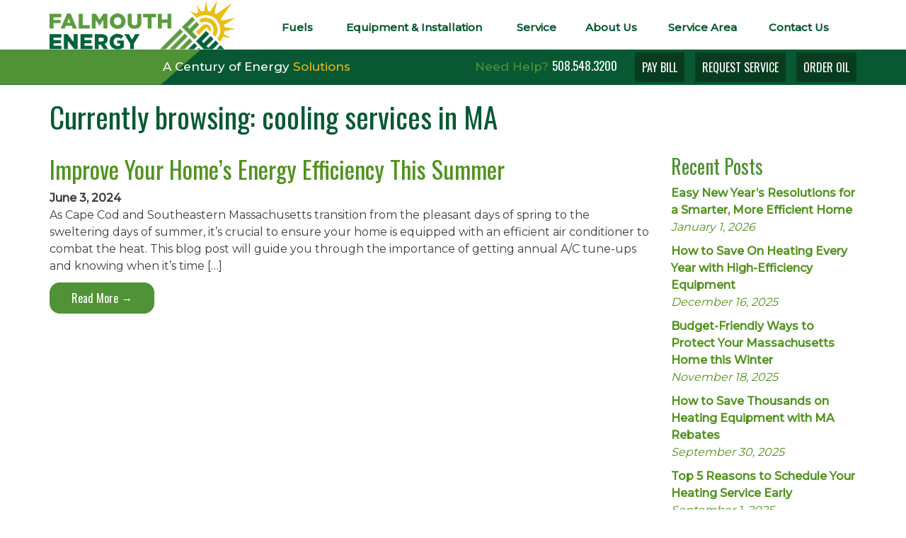

--- FILE ---
content_type: text/html; charset=UTF-8
request_url: https://falmouthenergy.com/tag/cooling-services-in-ma/
body_size: 8696
content:
<!DOCTYPE html>
<html lang="en">
	<head>
		<meta http-equiv="X-UA-Compatible" content="IE=Edge">
		<meta charset="utf-8">
		<title>cooling services in MA Archives - Falmouth Energy</title>
		<meta name="viewport" content="width=device-width, initial-scale=1.0">
		<meta name="author" content="Consumer Focus Marketing">

		<!-- Google Tag Manager -->
		<script>(function(w,d,s,l,i){w[l]=w[l]||[];w[l].push({'gtm.start':
															  new Date().getTime(),event:'gtm.js'});var f=d.getElementsByTagName(s)[0],
				j=d.createElement(s),dl=l!='dataLayer'?'&l='+l:'';j.async=true;j.src=
					'https://www.googletagmanager.com/gtm.js?id='+i+dl;f.parentNode.insertBefore(j,f);
									})(window,document,'script','dataLayer','GTM-PN77MD9');</script>
		<!-- End Google Tag Manager -->

		<!-- Le styles -->
		<link href="https://fonts.googleapis.com/css?family=Montserrat:300,400,500|Oswald:400,500,700" rel="stylesheet">
		<link href="https://falmouthenergy.com/wp-content/themes/falmouth/css/bootstrap.min.css" rel="stylesheet">

		<link href="https://falmouthenergy.com/wp-content/themes/falmouth/style.css?v=5" rel="stylesheet">
		<!-- HTML5 shim and Respond.js IE8 support of HTML5 elements and media queries -->
		<!--[if lt IE 9]>
<script src="https://falmouthenergy.com/wp-content/themes/falmouth/js/html5shiv.js"></script>
<script src="https://falmouthenergy.com/wp-content/themes/falmouth/js/respond.min.js"></script>
<![endif]-->

		<!-- Fav and touch icons -->

		<!-- FAVICONS -->

		<link rel="apple-touch-icon" sizes="57x57" href="https://falmouthenergy.com/wp-content/themes/falmouth/ico/apple-icon-57x57.png">
		<link rel="apple-touch-icon" sizes="60x60" href="https://falmouthenergy.com/wp-content/themes/falmouth/ico/apple-icon-60x60.png">
		<link rel="apple-touch-icon" sizes="72x72" href="https://falmouthenergy.com/wp-content/themes/falmouth/ico/apple-icon-72x72.png">
		<link rel="apple-touch-icon" sizes="76x76" href="https://falmouthenergy.com/wp-content/themes/falmouth/ico/apple-icon-76x76.png">
		<link rel="apple-touch-icon" sizes="114x114" href="https://falmouthenergy.com/wp-content/themes/falmouth/ico/apple-icon-114x114.png">
		<link rel="apple-touch-icon" sizes="120x120" href="https://falmouthenergy.com/wp-content/themes/falmouth/ico/apple-icon-120x120.png">
		<link rel="apple-touch-icon" sizes="144x144" href="https://falmouthenergy.com/wp-content/themes/falmouth/ico/apple-icon-144x144.png">
		<link rel="apple-touch-icon" sizes="152x152" href="https://falmouthenergy.com/wp-content/themes/falmouth/ico/apple-icon-152x152.png">
		<link rel="apple-touch-icon" sizes="180x180" href="https://falmouthenergy.com/wp-content/themes/falmouth/ico/apple-icon-180x180.png">
		<link rel="icon" type="image/png" sizes="192x192"  href="https://falmouthenergy.com/wp-content/themes/falmouth/ico/android-icon-192x192.png">
		<link rel="icon" type="image/png" sizes="32x32" href="https://falmouthenergy.com/wp-content/themes/falmouth/ico/favicon-32x32.png">
		<link rel="icon" type="image/png" sizes="96x96" href="https://falmouthenergy.com/wp-content/themes/falmouth/ico/favicon-96x96.png">
		<link rel="icon" type="image/png" sizes="16x16" href="https://falmouthenergy.com/wp-content/themes/falmouth/ico/favicon-16x16.png">
		<link rel="manifest" href="https://falmouthenergy.com/wp-content/themes/falmouth/ico/manifest.json">
		<meta name="msapplication-TileColor" content="#ffffff">
		<meta name="msapplication-TileImage" content="/ms-icon-144x144.png">
		<meta name="theme-color" content="#ffffff">


		<link href="https://maxcdn.bootstrapcdn.com/font-awesome/4.7.0/css/font-awesome.min.css" rel="stylesheet">


		<meta name='robots' content='index, follow, max-image-preview:large, max-snippet:-1, max-video-preview:-1' />
	<style>img:is([sizes="auto" i], [sizes^="auto," i]) { contain-intrinsic-size: 3000px 1500px }</style>
	
	<!-- This site is optimized with the Yoast SEO plugin v24.2 - https://yoast.com/wordpress/plugins/seo/ -->
	<meta name="description" content="Need more information about topics like cooling services in MA? Check out these articles from the experts at Falmouth Energy!" />
	<link rel="canonical" href="https://falmouthenergy.com/tag/cooling-services-in-ma/" />
	<meta property="og:locale" content="en_US" />
	<meta property="og:type" content="article" />
	<meta property="og:title" content="cooling services in MA Archives - Falmouth Energy" />
	<meta property="og:description" content="Need more information about topics like cooling services in MA? Check out these articles from the experts at Falmouth Energy!" />
	<meta property="og:url" content="https://falmouthenergy.com/tag/cooling-services-in-ma/" />
	<meta property="og:site_name" content="Falmouth Energy" />
	<meta name="twitter:card" content="summary_large_image" />
	<script type="application/ld+json" class="yoast-schema-graph">{"@context":"https://schema.org","@graph":[{"@type":"CollectionPage","@id":"https://falmouthenergy.com/tag/cooling-services-in-ma/","url":"https://falmouthenergy.com/tag/cooling-services-in-ma/","name":"cooling services in MA Archives - Falmouth Energy","isPartOf":{"@id":"https://falmouthenergy.com/#website"},"primaryImageOfPage":{"@id":"https://falmouthenergy.com/tag/cooling-services-in-ma/#primaryimage"},"image":{"@id":"https://falmouthenergy.com/tag/cooling-services-in-ma/#primaryimage"},"thumbnailUrl":"https://falmouthenergy.com/wp-content/uploads/2024/06/close-curtains-save-energy.jpg","description":"Need more information about topics like cooling services in MA? Check out these articles from the experts at Falmouth Energy!","breadcrumb":{"@id":"https://falmouthenergy.com/tag/cooling-services-in-ma/#breadcrumb"},"inLanguage":"en-US"},{"@type":"ImageObject","inLanguage":"en-US","@id":"https://falmouthenergy.com/tag/cooling-services-in-ma/#primaryimage","url":"https://falmouthenergy.com/wp-content/uploads/2024/06/close-curtains-save-energy.jpg","contentUrl":"https://falmouthenergy.com/wp-content/uploads/2024/06/close-curtains-save-energy.jpg","width":1200,"height":630,"caption":"people and hope concept - close up of happy woman opening window curtains"},{"@type":"BreadcrumbList","@id":"https://falmouthenergy.com/tag/cooling-services-in-ma/#breadcrumb","itemListElement":[{"@type":"ListItem","position":1,"name":"Home","item":"https://falmouthenergy.com/"},{"@type":"ListItem","position":2,"name":"cooling services in MA"}]},{"@type":"WebSite","@id":"https://falmouthenergy.com/#website","url":"https://falmouthenergy.com/","name":"Falmouth Energy","description":"Just another WordPress site","potentialAction":[{"@type":"SearchAction","target":{"@type":"EntryPoint","urlTemplate":"https://falmouthenergy.com/?s={search_term_string}"},"query-input":{"@type":"PropertyValueSpecification","valueRequired":true,"valueName":"search_term_string"}}],"inLanguage":"en-US"}]}</script>
	<!-- / Yoast SEO plugin. -->


<link rel="alternate" type="application/rss+xml" title="Falmouth Energy &raquo; cooling services in MA Tag Feed" href="https://falmouthenergy.com/tag/cooling-services-in-ma/feed/" />
<script type="text/javascript">
/* <![CDATA[ */
window._wpemojiSettings = {"baseUrl":"https:\/\/s.w.org\/images\/core\/emoji\/15.0.3\/72x72\/","ext":".png","svgUrl":"https:\/\/s.w.org\/images\/core\/emoji\/15.0.3\/svg\/","svgExt":".svg","source":{"concatemoji":"https:\/\/falmouthenergy.com\/wp-includes\/js\/wp-emoji-release.min.js?ver=6.7.4"}};
/*! This file is auto-generated */
!function(i,n){var o,s,e;function c(e){try{var t={supportTests:e,timestamp:(new Date).valueOf()};sessionStorage.setItem(o,JSON.stringify(t))}catch(e){}}function p(e,t,n){e.clearRect(0,0,e.canvas.width,e.canvas.height),e.fillText(t,0,0);var t=new Uint32Array(e.getImageData(0,0,e.canvas.width,e.canvas.height).data),r=(e.clearRect(0,0,e.canvas.width,e.canvas.height),e.fillText(n,0,0),new Uint32Array(e.getImageData(0,0,e.canvas.width,e.canvas.height).data));return t.every(function(e,t){return e===r[t]})}function u(e,t,n){switch(t){case"flag":return n(e,"\ud83c\udff3\ufe0f\u200d\u26a7\ufe0f","\ud83c\udff3\ufe0f\u200b\u26a7\ufe0f")?!1:!n(e,"\ud83c\uddfa\ud83c\uddf3","\ud83c\uddfa\u200b\ud83c\uddf3")&&!n(e,"\ud83c\udff4\udb40\udc67\udb40\udc62\udb40\udc65\udb40\udc6e\udb40\udc67\udb40\udc7f","\ud83c\udff4\u200b\udb40\udc67\u200b\udb40\udc62\u200b\udb40\udc65\u200b\udb40\udc6e\u200b\udb40\udc67\u200b\udb40\udc7f");case"emoji":return!n(e,"\ud83d\udc26\u200d\u2b1b","\ud83d\udc26\u200b\u2b1b")}return!1}function f(e,t,n){var r="undefined"!=typeof WorkerGlobalScope&&self instanceof WorkerGlobalScope?new OffscreenCanvas(300,150):i.createElement("canvas"),a=r.getContext("2d",{willReadFrequently:!0}),o=(a.textBaseline="top",a.font="600 32px Arial",{});return e.forEach(function(e){o[e]=t(a,e,n)}),o}function t(e){var t=i.createElement("script");t.src=e,t.defer=!0,i.head.appendChild(t)}"undefined"!=typeof Promise&&(o="wpEmojiSettingsSupports",s=["flag","emoji"],n.supports={everything:!0,everythingExceptFlag:!0},e=new Promise(function(e){i.addEventListener("DOMContentLoaded",e,{once:!0})}),new Promise(function(t){var n=function(){try{var e=JSON.parse(sessionStorage.getItem(o));if("object"==typeof e&&"number"==typeof e.timestamp&&(new Date).valueOf()<e.timestamp+604800&&"object"==typeof e.supportTests)return e.supportTests}catch(e){}return null}();if(!n){if("undefined"!=typeof Worker&&"undefined"!=typeof OffscreenCanvas&&"undefined"!=typeof URL&&URL.createObjectURL&&"undefined"!=typeof Blob)try{var e="postMessage("+f.toString()+"("+[JSON.stringify(s),u.toString(),p.toString()].join(",")+"));",r=new Blob([e],{type:"text/javascript"}),a=new Worker(URL.createObjectURL(r),{name:"wpTestEmojiSupports"});return void(a.onmessage=function(e){c(n=e.data),a.terminate(),t(n)})}catch(e){}c(n=f(s,u,p))}t(n)}).then(function(e){for(var t in e)n.supports[t]=e[t],n.supports.everything=n.supports.everything&&n.supports[t],"flag"!==t&&(n.supports.everythingExceptFlag=n.supports.everythingExceptFlag&&n.supports[t]);n.supports.everythingExceptFlag=n.supports.everythingExceptFlag&&!n.supports.flag,n.DOMReady=!1,n.readyCallback=function(){n.DOMReady=!0}}).then(function(){return e}).then(function(){var e;n.supports.everything||(n.readyCallback(),(e=n.source||{}).concatemoji?t(e.concatemoji):e.wpemoji&&e.twemoji&&(t(e.twemoji),t(e.wpemoji)))}))}((window,document),window._wpemojiSettings);
/* ]]> */
</script>
<style id='wp-emoji-styles-inline-css' type='text/css'>

	img.wp-smiley, img.emoji {
		display: inline !important;
		border: none !important;
		box-shadow: none !important;
		height: 1em !important;
		width: 1em !important;
		margin: 0 0.07em !important;
		vertical-align: -0.1em !important;
		background: none !important;
		padding: 0 !important;
	}
</style>
<link rel='stylesheet' id='wp-block-library-css' href='https://falmouthenergy.com/wp-includes/css/dist/block-library/style.min.css?ver=6.7.4' type='text/css' media='all' />
<style id='classic-theme-styles-inline-css' type='text/css'>
/*! This file is auto-generated */
.wp-block-button__link{color:#fff;background-color:#32373c;border-radius:9999px;box-shadow:none;text-decoration:none;padding:calc(.667em + 2px) calc(1.333em + 2px);font-size:1.125em}.wp-block-file__button{background:#32373c;color:#fff;text-decoration:none}
</style>
<style id='global-styles-inline-css' type='text/css'>
:root{--wp--preset--aspect-ratio--square: 1;--wp--preset--aspect-ratio--4-3: 4/3;--wp--preset--aspect-ratio--3-4: 3/4;--wp--preset--aspect-ratio--3-2: 3/2;--wp--preset--aspect-ratio--2-3: 2/3;--wp--preset--aspect-ratio--16-9: 16/9;--wp--preset--aspect-ratio--9-16: 9/16;--wp--preset--color--black: #000000;--wp--preset--color--cyan-bluish-gray: #abb8c3;--wp--preset--color--white: #ffffff;--wp--preset--color--pale-pink: #f78da7;--wp--preset--color--vivid-red: #cf2e2e;--wp--preset--color--luminous-vivid-orange: #ff6900;--wp--preset--color--luminous-vivid-amber: #fcb900;--wp--preset--color--light-green-cyan: #7bdcb5;--wp--preset--color--vivid-green-cyan: #00d084;--wp--preset--color--pale-cyan-blue: #8ed1fc;--wp--preset--color--vivid-cyan-blue: #0693e3;--wp--preset--color--vivid-purple: #9b51e0;--wp--preset--gradient--vivid-cyan-blue-to-vivid-purple: linear-gradient(135deg,rgba(6,147,227,1) 0%,rgb(155,81,224) 100%);--wp--preset--gradient--light-green-cyan-to-vivid-green-cyan: linear-gradient(135deg,rgb(122,220,180) 0%,rgb(0,208,130) 100%);--wp--preset--gradient--luminous-vivid-amber-to-luminous-vivid-orange: linear-gradient(135deg,rgba(252,185,0,1) 0%,rgba(255,105,0,1) 100%);--wp--preset--gradient--luminous-vivid-orange-to-vivid-red: linear-gradient(135deg,rgba(255,105,0,1) 0%,rgb(207,46,46) 100%);--wp--preset--gradient--very-light-gray-to-cyan-bluish-gray: linear-gradient(135deg,rgb(238,238,238) 0%,rgb(169,184,195) 100%);--wp--preset--gradient--cool-to-warm-spectrum: linear-gradient(135deg,rgb(74,234,220) 0%,rgb(151,120,209) 20%,rgb(207,42,186) 40%,rgb(238,44,130) 60%,rgb(251,105,98) 80%,rgb(254,248,76) 100%);--wp--preset--gradient--blush-light-purple: linear-gradient(135deg,rgb(255,206,236) 0%,rgb(152,150,240) 100%);--wp--preset--gradient--blush-bordeaux: linear-gradient(135deg,rgb(254,205,165) 0%,rgb(254,45,45) 50%,rgb(107,0,62) 100%);--wp--preset--gradient--luminous-dusk: linear-gradient(135deg,rgb(255,203,112) 0%,rgb(199,81,192) 50%,rgb(65,88,208) 100%);--wp--preset--gradient--pale-ocean: linear-gradient(135deg,rgb(255,245,203) 0%,rgb(182,227,212) 50%,rgb(51,167,181) 100%);--wp--preset--gradient--electric-grass: linear-gradient(135deg,rgb(202,248,128) 0%,rgb(113,206,126) 100%);--wp--preset--gradient--midnight: linear-gradient(135deg,rgb(2,3,129) 0%,rgb(40,116,252) 100%);--wp--preset--font-size--small: 13px;--wp--preset--font-size--medium: 20px;--wp--preset--font-size--large: 36px;--wp--preset--font-size--x-large: 42px;--wp--preset--spacing--20: 0.44rem;--wp--preset--spacing--30: 0.67rem;--wp--preset--spacing--40: 1rem;--wp--preset--spacing--50: 1.5rem;--wp--preset--spacing--60: 2.25rem;--wp--preset--spacing--70: 3.38rem;--wp--preset--spacing--80: 5.06rem;--wp--preset--shadow--natural: 6px 6px 9px rgba(0, 0, 0, 0.2);--wp--preset--shadow--deep: 12px 12px 50px rgba(0, 0, 0, 0.4);--wp--preset--shadow--sharp: 6px 6px 0px rgba(0, 0, 0, 0.2);--wp--preset--shadow--outlined: 6px 6px 0px -3px rgba(255, 255, 255, 1), 6px 6px rgba(0, 0, 0, 1);--wp--preset--shadow--crisp: 6px 6px 0px rgba(0, 0, 0, 1);}:where(.is-layout-flex){gap: 0.5em;}:where(.is-layout-grid){gap: 0.5em;}body .is-layout-flex{display: flex;}.is-layout-flex{flex-wrap: wrap;align-items: center;}.is-layout-flex > :is(*, div){margin: 0;}body .is-layout-grid{display: grid;}.is-layout-grid > :is(*, div){margin: 0;}:where(.wp-block-columns.is-layout-flex){gap: 2em;}:where(.wp-block-columns.is-layout-grid){gap: 2em;}:where(.wp-block-post-template.is-layout-flex){gap: 1.25em;}:where(.wp-block-post-template.is-layout-grid){gap: 1.25em;}.has-black-color{color: var(--wp--preset--color--black) !important;}.has-cyan-bluish-gray-color{color: var(--wp--preset--color--cyan-bluish-gray) !important;}.has-white-color{color: var(--wp--preset--color--white) !important;}.has-pale-pink-color{color: var(--wp--preset--color--pale-pink) !important;}.has-vivid-red-color{color: var(--wp--preset--color--vivid-red) !important;}.has-luminous-vivid-orange-color{color: var(--wp--preset--color--luminous-vivid-orange) !important;}.has-luminous-vivid-amber-color{color: var(--wp--preset--color--luminous-vivid-amber) !important;}.has-light-green-cyan-color{color: var(--wp--preset--color--light-green-cyan) !important;}.has-vivid-green-cyan-color{color: var(--wp--preset--color--vivid-green-cyan) !important;}.has-pale-cyan-blue-color{color: var(--wp--preset--color--pale-cyan-blue) !important;}.has-vivid-cyan-blue-color{color: var(--wp--preset--color--vivid-cyan-blue) !important;}.has-vivid-purple-color{color: var(--wp--preset--color--vivid-purple) !important;}.has-black-background-color{background-color: var(--wp--preset--color--black) !important;}.has-cyan-bluish-gray-background-color{background-color: var(--wp--preset--color--cyan-bluish-gray) !important;}.has-white-background-color{background-color: var(--wp--preset--color--white) !important;}.has-pale-pink-background-color{background-color: var(--wp--preset--color--pale-pink) !important;}.has-vivid-red-background-color{background-color: var(--wp--preset--color--vivid-red) !important;}.has-luminous-vivid-orange-background-color{background-color: var(--wp--preset--color--luminous-vivid-orange) !important;}.has-luminous-vivid-amber-background-color{background-color: var(--wp--preset--color--luminous-vivid-amber) !important;}.has-light-green-cyan-background-color{background-color: var(--wp--preset--color--light-green-cyan) !important;}.has-vivid-green-cyan-background-color{background-color: var(--wp--preset--color--vivid-green-cyan) !important;}.has-pale-cyan-blue-background-color{background-color: var(--wp--preset--color--pale-cyan-blue) !important;}.has-vivid-cyan-blue-background-color{background-color: var(--wp--preset--color--vivid-cyan-blue) !important;}.has-vivid-purple-background-color{background-color: var(--wp--preset--color--vivid-purple) !important;}.has-black-border-color{border-color: var(--wp--preset--color--black) !important;}.has-cyan-bluish-gray-border-color{border-color: var(--wp--preset--color--cyan-bluish-gray) !important;}.has-white-border-color{border-color: var(--wp--preset--color--white) !important;}.has-pale-pink-border-color{border-color: var(--wp--preset--color--pale-pink) !important;}.has-vivid-red-border-color{border-color: var(--wp--preset--color--vivid-red) !important;}.has-luminous-vivid-orange-border-color{border-color: var(--wp--preset--color--luminous-vivid-orange) !important;}.has-luminous-vivid-amber-border-color{border-color: var(--wp--preset--color--luminous-vivid-amber) !important;}.has-light-green-cyan-border-color{border-color: var(--wp--preset--color--light-green-cyan) !important;}.has-vivid-green-cyan-border-color{border-color: var(--wp--preset--color--vivid-green-cyan) !important;}.has-pale-cyan-blue-border-color{border-color: var(--wp--preset--color--pale-cyan-blue) !important;}.has-vivid-cyan-blue-border-color{border-color: var(--wp--preset--color--vivid-cyan-blue) !important;}.has-vivid-purple-border-color{border-color: var(--wp--preset--color--vivid-purple) !important;}.has-vivid-cyan-blue-to-vivid-purple-gradient-background{background: var(--wp--preset--gradient--vivid-cyan-blue-to-vivid-purple) !important;}.has-light-green-cyan-to-vivid-green-cyan-gradient-background{background: var(--wp--preset--gradient--light-green-cyan-to-vivid-green-cyan) !important;}.has-luminous-vivid-amber-to-luminous-vivid-orange-gradient-background{background: var(--wp--preset--gradient--luminous-vivid-amber-to-luminous-vivid-orange) !important;}.has-luminous-vivid-orange-to-vivid-red-gradient-background{background: var(--wp--preset--gradient--luminous-vivid-orange-to-vivid-red) !important;}.has-very-light-gray-to-cyan-bluish-gray-gradient-background{background: var(--wp--preset--gradient--very-light-gray-to-cyan-bluish-gray) !important;}.has-cool-to-warm-spectrum-gradient-background{background: var(--wp--preset--gradient--cool-to-warm-spectrum) !important;}.has-blush-light-purple-gradient-background{background: var(--wp--preset--gradient--blush-light-purple) !important;}.has-blush-bordeaux-gradient-background{background: var(--wp--preset--gradient--blush-bordeaux) !important;}.has-luminous-dusk-gradient-background{background: var(--wp--preset--gradient--luminous-dusk) !important;}.has-pale-ocean-gradient-background{background: var(--wp--preset--gradient--pale-ocean) !important;}.has-electric-grass-gradient-background{background: var(--wp--preset--gradient--electric-grass) !important;}.has-midnight-gradient-background{background: var(--wp--preset--gradient--midnight) !important;}.has-small-font-size{font-size: var(--wp--preset--font-size--small) !important;}.has-medium-font-size{font-size: var(--wp--preset--font-size--medium) !important;}.has-large-font-size{font-size: var(--wp--preset--font-size--large) !important;}.has-x-large-font-size{font-size: var(--wp--preset--font-size--x-large) !important;}
:where(.wp-block-post-template.is-layout-flex){gap: 1.25em;}:where(.wp-block-post-template.is-layout-grid){gap: 1.25em;}
:where(.wp-block-columns.is-layout-flex){gap: 2em;}:where(.wp-block-columns.is-layout-grid){gap: 2em;}
:root :where(.wp-block-pullquote){font-size: 1.5em;line-height: 1.6;}
</style>
<link rel="https://api.w.org/" href="https://falmouthenergy.com/wp-json/" /><link rel="alternate" title="JSON" type="application/json" href="https://falmouthenergy.com/wp-json/wp/v2/tags/254" /><link rel="EditURI" type="application/rsd+xml" title="RSD" href="https://falmouthenergy.com/xmlrpc.php?rsd" />
<meta name="generator" content="WordPress 6.7.4" />
<style type="text/css">.broken_link, a.broken_link {
	text-decoration: line-through;
}</style>	</head>
	<body class="archive tag tag-cooling-services-in-ma tag-254">
		<!-- Google Tag Manager (noscript) -->
		<noscript><iframe src="https://www.googletagmanager.com/ns.html?id=GTM-PN77MD9"
						  height="0" width="0" style="display:none;visibility:hidden"></iframe></noscript>
		<!-- End Google Tag Manager (noscript) -->

		<header>

<!-- 			<div class="top-header-banner">
				<div class="container">
					<div class="row justify-content-center">
						<div class="col-md-12">
							<strong>Vote for Falmouth Energy as Best Energy Company in Best of the Upper Cape 2023</strong>
							<p>
								We’re honored to be in the final round of voting for Best Energy Company in Best of the Upper Cape 2023! Please vote for us once a day by clicking the button below. Voting ends July 16th!
							</p>
							<a href="https://bestoftheuppercape.com/2023-best-of-the-upper-cape-pet-home-care/" class="btn btn-primary" target="_blank" rel="noreferrer">VOTE FOR US</a>
						</div>
					</div>
				</div>
			</div> -->


			<div class="container logoArea">
				<div class="row">
					<div class="col-md-3 text-center">
						<a href="https://falmouthenergy.com/"><img style="max-height: 90px;" src="https://falmouthenergy.com/wp-content/themes/falmouth/img/falmouth-energy-logo.png" alt="Falmouth Energy Logo"/></a>
					</div>
					<div class="col-md-9">
						<div class="navbar navbar-default" role="navigation">
							<div class="navbar-header">
								<div class="navbar-header">
									<button type="button" class="navbar-toggle" data-toggle="collapse" data-target=".navbar-ex1-collapse">
										MENU &nbsp;<span class="glyphicon glyphicon-chevron-down"></span>
									</button>
								</div> <!-- /navbar-header -->
								<div class="collapse navbar-collapse navbar-ex1-collapse"><ul id="main-menu" class="nav navbar-nav"><li itemscope="itemscope" itemtype="https://www.schema.org/SiteNavigationElement" id="menu-item-8" class="menu-item menu-item-type-post_type menu-item-object-page menu-item-has-children dropdown menu-item-8 nav-item"><a title="Fuels" href="https://falmouthenergy.com/fuels/" data-hover="dropdown" aria-haspopup="true" aria-expanded="false" class="dropdown-toggle nav-link" id="menu-item-dropdown-8">Fuels</a>
<ul class="dropdown-menu" aria-labelledby="menu-item-dropdown-8" role="menu">
	<li itemscope="itemscope" itemtype="https://www.schema.org/SiteNavigationElement" id="menu-item-1028" class="visible-xs menu-item menu-item-type-post_type menu-item-object-page menu-item-1028 nav-item"><a title="Fuels - Main" href="https://falmouthenergy.com/fuels/" class="dropdown-item">Fuels &#8211; Main</a></li>
	<li itemscope="itemscope" itemtype="https://www.schema.org/SiteNavigationElement" id="menu-item-100" class="menu-item menu-item-type-post_type menu-item-object-page menu-item-100 nav-item"><a title="Heating Oil Delivery" href="https://falmouthenergy.com/fuels/heating-oil-delivery/" class="dropdown-item">Heating Oil Delivery</a></li>
	<li itemscope="itemscope" itemtype="https://www.schema.org/SiteNavigationElement" id="menu-item-103" class="menu-item menu-item-type-post_type menu-item-object-page menu-item-103 nav-item"><a title="Why Bioheat® Fuel" href="https://falmouthenergy.com/fuels/why-bioheat/" class="dropdown-item">Why Bioheat® Fuel</a></li>
	<li itemscope="itemscope" itemtype="https://www.schema.org/SiteNavigationElement" id="menu-item-99" class="menu-item menu-item-type-post_type menu-item-object-page menu-item-99 nav-item"><a title="Automatic Delivery" href="https://falmouthenergy.com/fuels/automatic-delivery/" class="dropdown-item">Automatic Delivery</a></li>
	<li itemscope="itemscope" itemtype="https://www.schema.org/SiteNavigationElement" id="menu-item-104" class="menu-item menu-item-type-post_type menu-item-object-page menu-item-104 nav-item"><a title="Diesel Delivery" href="https://falmouthenergy.com/fuels/diesel-delivery/" class="dropdown-item">Diesel Delivery</a></li>
	<li itemscope="itemscope" itemtype="https://www.schema.org/SiteNavigationElement" id="menu-item-101" class="menu-item menu-item-type-post_type menu-item-object-page menu-item-101 nav-item"><a title="Payment Options" href="https://falmouthenergy.com/fuels/payment-options/" class="dropdown-item">Payment Options</a></li>
	<li itemscope="itemscope" itemtype="https://www.schema.org/SiteNavigationElement" id="menu-item-105" class="menu-item menu-item-type-post_type menu-item-object-page menu-item-105 nav-item"><a title="Tank Services" href="https://falmouthenergy.com/fuels/tank-services/" class="dropdown-item">Tank Services</a></li>
	<li itemscope="itemscope" itemtype="https://www.schema.org/SiteNavigationElement" id="menu-item-185" class="menu-item menu-item-type-post_type menu-item-object-page menu-item-185 nav-item"><a title="Order Oil" href="https://falmouthenergy.com/request-oil-delivery/" class="dropdown-item">Order Oil</a></li>
</ul>
</li>
<li itemscope="itemscope" itemtype="https://www.schema.org/SiteNavigationElement" id="menu-item-92" class="menu-item menu-item-type-post_type menu-item-object-page menu-item-has-children dropdown menu-item-92 nav-item"><a title="Equipment &#038; Installation" href="https://falmouthenergy.com/equipment-installation/" data-hover="dropdown" aria-haspopup="true" aria-expanded="false" class="dropdown-toggle nav-link" id="menu-item-dropdown-92">Equipment &#038; Installation</a>
<ul class="dropdown-menu" aria-labelledby="menu-item-dropdown-92" role="menu">
	<li itemscope="itemscope" itemtype="https://www.schema.org/SiteNavigationElement" id="menu-item-1027" class="visible-xs menu-item menu-item-type-post_type menu-item-object-page menu-item-1027 nav-item"><a title="Equipment &amp; Installation - Main" href="https://falmouthenergy.com/equipment-installation/" class="dropdown-item">Equipment &#038; Installation &#8211; Main</a></li>
	<li itemscope="itemscope" itemtype="https://www.schema.org/SiteNavigationElement" id="menu-item-93" class="menu-item menu-item-type-post_type menu-item-object-page menu-item-93 nav-item"><a title="Boilers" href="https://falmouthenergy.com/equipment-installation/boilers/" class="dropdown-item">Boilers</a></li>
	<li itemscope="itemscope" itemtype="https://www.schema.org/SiteNavigationElement" id="menu-item-1218" class="menu-item menu-item-type-post_type menu-item-object-page menu-item-1218 nav-item"><a title="Heating Oil Systems" href="https://falmouthenergy.com/equipment-installation/heating-oil-system-service/" class="dropdown-item">Heating Oil Systems</a></li>
	<li itemscope="itemscope" itemtype="https://www.schema.org/SiteNavigationElement" id="menu-item-94" class="menu-item menu-item-type-post_type menu-item-object-page menu-item-94 nav-item"><a title="Ductless Air Conditioning" href="https://falmouthenergy.com/equipment-installation/ductless-air-conditioning/" class="dropdown-item">Ductless Air Conditioning</a></li>
	<li itemscope="itemscope" itemtype="https://www.schema.org/SiteNavigationElement" id="menu-item-98" class="menu-item menu-item-type-post_type menu-item-object-page menu-item-98 nav-item"><a title="Water Heaters" href="https://falmouthenergy.com/equipment-installation/water-heaters/" class="dropdown-item">Water Heaters</a></li>
	<li itemscope="itemscope" itemtype="https://www.schema.org/SiteNavigationElement" id="menu-item-1388" class="menu-item menu-item-type-post_type menu-item-object-page menu-item-1388 nav-item"><a title="Furnaces" href="https://falmouthenergy.com/equipment-installation/furnaces/" class="dropdown-item">Furnaces</a></li>
	<li itemscope="itemscope" itemtype="https://www.schema.org/SiteNavigationElement" id="menu-item-96" class="menu-item menu-item-type-post_type menu-item-object-page menu-item-96 nav-item"><a title="Home Air Quality" href="https://falmouthenergy.com/equipment-installation/home-air-quality/" class="dropdown-item">Home Air Quality</a></li>
	<li itemscope="itemscope" itemtype="https://www.schema.org/SiteNavigationElement" id="menu-item-97" class="menu-item menu-item-type-post_type menu-item-object-page menu-item-97 nav-item"><a title="Specials / Rebates" href="https://falmouthenergy.com/equipment-installation/specials-rebates/" class="dropdown-item">Specials / Rebates</a></li>
	<li itemscope="itemscope" itemtype="https://www.schema.org/SiteNavigationElement" id="menu-item-184" class="menu-item menu-item-type-post_type menu-item-object-page menu-item-184 nav-item"><a title="Request Quote" href="https://falmouthenergy.com/request-quote/" class="dropdown-item">Request Quote</a></li>
</ul>
</li>
<li itemscope="itemscope" itemtype="https://www.schema.org/SiteNavigationElement" id="menu-item-106" class="menu-item menu-item-type-post_type menu-item-object-page menu-item-has-children dropdown menu-item-106 nav-item"><a title="Service" href="https://falmouthenergy.com/service/" data-hover="dropdown" aria-haspopup="true" aria-expanded="false" class="dropdown-toggle nav-link" id="menu-item-dropdown-106">Service</a>
<ul class="dropdown-menu" aria-labelledby="menu-item-dropdown-106" role="menu">
	<li itemscope="itemscope" itemtype="https://www.schema.org/SiteNavigationElement" id="menu-item-1029" class="visible-xs menu-item menu-item-type-post_type menu-item-object-page menu-item-1029 nav-item"><a title="Service - Main" href="https://falmouthenergy.com/service/" class="dropdown-item">Service &#8211; Main</a></li>
	<li itemscope="itemscope" itemtype="https://www.schema.org/SiteNavigationElement" id="menu-item-108" class="menu-item menu-item-type-post_type menu-item-object-page menu-item-108 nav-item"><a title="Efficiency Service Plans" href="https://falmouthenergy.com/service/efficiency-service-plans/" class="dropdown-item">Efficiency Service Plans</a></li>
	<li itemscope="itemscope" itemtype="https://www.schema.org/SiteNavigationElement" id="menu-item-107" class="menu-item menu-item-type-post_type menu-item-object-page menu-item-107 nav-item"><a title="24-Hour Emergency Service" href="https://falmouthenergy.com/service/24-hour-emergency-service/" class="dropdown-item">24-Hour Emergency Service</a></li>
	<li itemscope="itemscope" itemtype="https://www.schema.org/SiteNavigationElement" id="menu-item-1866" class="menu-item menu-item-type-post_type menu-item-object-page menu-item-1866 nav-item"><a title="Furnace Service &amp; Repair" href="https://falmouthenergy.com/furnace-service-repair/" class="dropdown-item">Furnace Service &#038; Repair</a></li>
	<li itemscope="itemscope" itemtype="https://www.schema.org/SiteNavigationElement" id="menu-item-1897" class="menu-item menu-item-type-post_type menu-item-object-page menu-item-1897 nav-item"><a title="Boiler Service &amp; Repair" href="https://falmouthenergy.com/service/boiler-service-repair/" class="dropdown-item">Boiler Service &#038; Repair</a></li>
	<li itemscope="itemscope" itemtype="https://www.schema.org/SiteNavigationElement" id="menu-item-1924" class="menu-item menu-item-type-post_type menu-item-object-page menu-item-1924 nav-item"><a title="A/C Service &amp; Repairs" href="https://falmouthenergy.com/service/ac-service-repair/" class="dropdown-item">A/C Service &#038; Repairs</a></li>
	<li itemscope="itemscope" itemtype="https://www.schema.org/SiteNavigationElement" id="menu-item-109" class="menu-item menu-item-type-post_type menu-item-object-page menu-item-109 nav-item"><a title="Request Service" href="https://falmouthenergy.com/service/request-service/" class="dropdown-item">Request Service</a></li>
	<li itemscope="itemscope" itemtype="https://www.schema.org/SiteNavigationElement" id="menu-item-110" class="menu-item menu-item-type-post_type menu-item-object-page menu-item-110 nav-item"><a title="Troubleshooting" href="https://falmouthenergy.com/service/troubleshooting/" class="dropdown-item">Troubleshooting</a></li>
</ul>
</li>
<li itemscope="itemscope" itemtype="https://www.schema.org/SiteNavigationElement" id="menu-item-111" class="menu-item menu-item-type-post_type menu-item-object-page menu-item-has-children dropdown menu-item-111 nav-item"><a title="About Us" href="https://falmouthenergy.com/about-us/" data-hover="dropdown" aria-haspopup="true" aria-expanded="false" class="dropdown-toggle nav-link" id="menu-item-dropdown-111">About Us</a>
<ul class="dropdown-menu" aria-labelledby="menu-item-dropdown-111" role="menu">
	<li itemscope="itemscope" itemtype="https://www.schema.org/SiteNavigationElement" id="menu-item-1026" class="visible-xs menu-item menu-item-type-post_type menu-item-object-page menu-item-1026 nav-item"><a title="About - Main" href="https://falmouthenergy.com/about-us/" class="dropdown-item">About &#8211; Main</a></li>
	<li itemscope="itemscope" itemtype="https://www.schema.org/SiteNavigationElement" id="menu-item-115" class="menu-item menu-item-type-post_type menu-item-object-page menu-item-115 nav-item"><a title="Why Choose Falmouth Energy" href="https://falmouthenergy.com/about-us/why-choose-falmouth/" class="dropdown-item">Why Choose Falmouth Energy</a></li>
	<li itemscope="itemscope" itemtype="https://www.schema.org/SiteNavigationElement" id="menu-item-114" class="menu-item menu-item-type-post_type menu-item-object-page menu-item-114 nav-item"><a title="Testimonials" href="https://falmouthenergy.com/about-us/testimonials/" class="dropdown-item">Testimonials</a></li>
	<li itemscope="itemscope" itemtype="https://www.schema.org/SiteNavigationElement" id="menu-item-112" class="menu-item menu-item-type-post_type menu-item-object-page current_page_parent menu-item-112 nav-item"><a title="Blog" href="https://falmouthenergy.com/about-us/blog/" class="dropdown-item">Blog</a></li>
	<li itemscope="itemscope" itemtype="https://www.schema.org/SiteNavigationElement" id="menu-item-113" class="menu-item menu-item-type-post_type menu-item-object-page menu-item-113 nav-item"><a title="FAQs" href="https://falmouthenergy.com/about-us/faqs/" class="dropdown-item">FAQs</a></li>
	<li itemscope="itemscope" itemtype="https://www.schema.org/SiteNavigationElement" id="menu-item-175" class="menu-item menu-item-type-post_type menu-item-object-page menu-item-175 nav-item"><a title="Contact Us" href="https://falmouthenergy.com/contact-us/" class="dropdown-item">Contact Us</a></li>
</ul>
</li>
<li itemscope="itemscope" itemtype="https://www.schema.org/SiteNavigationElement" id="menu-item-117" class="menu-item menu-item-type-post_type menu-item-object-page menu-item-117 nav-item"><a title="Service Area" href="https://falmouthenergy.com/service-area/" class="nav-link">Service Area</a></li>
<li itemscope="itemscope" itemtype="https://www.schema.org/SiteNavigationElement" id="menu-item-116" class="menu-item menu-item-type-post_type menu-item-object-page menu-item-116 nav-item"><a title="Contact Us" href="https://falmouthenergy.com/contact-us/" class="nav-link">Contact Us</a></li>
</ul></div>							</div> <!-- /navbar-header -->
						</div> <!-- /navbar-default -->
					</div>
				</div>
			</div>
			</div>

		</header>
	<div class="light-green right-angle-header hidden-sm hidden-xs"></div>
	<div class="dark-green ">
		<div class="container">
			<div class="row home-header">
				<div class="col-md-6 hidden-xs">
					<p class="_home-header-tagline">A Century of Energy <span class="yellow">Solutions</span></p>
				</div>
				<div class="col-md-6 col-xs-12 text-right">
					<p class="_home-header-help">Need Help? <span class="_home-header-phone"><a href="tel:5085483200"> 508.548.3200</a></span>
						<a class="btn btn-default" href="https://quickclick.com/r/ycyioyzmx28pavtajpzo3wjrrqdrad" style="
																									  margin: 0 0 0 20px;
																									  background: #083c1f;
																									  padding: 10px;
																									  border-radius: 0;
																									  border:none;
																									  " target="_blank">PAY BILL</a> <a class="btn btn-default" href="https://falmouthenergy.com/service/request-service/" style="margin: 0 0 0 10px; background: #083c1f; padding: 10px; border-radius: 0; border:none;">REQUEST SERVICE</a> <a class="btn btn-default btn-order" href="https://falmouthenergy.com/request-oil-delivery/" style="margin: 0 0 0 10px; background: #083c1f; padding: 10px; border-radius: 0; border:none;">ORDER OIL</a></p>
				</div>
			</div>
		</div>
	</div>    
<main id="main" class="site-main">
    <div id="primary" class="wrapper container">
        <div class="row">
            <div class="col-md-12">
            <h1>Currently browsing: cooling services in MA</h1>
            </div>
        </div>
        <div class="row">
            <div class="col-md-9">
                                <article role="article">
                    <div class="blog-wrapper blog-post my-4">
                        <div class="row">
                            <div class="col-sm-12">
                                <h2><a href="https://falmouthenergy.com/energy-efficiency-tips-summer/" title="Permalink to: Improve Your Home’s Energy Efficiency This Summer">Improve Your Home’s Energy Efficiency This Summer</a></h2>
                                <span class="post-date"><strong>June 3, 2024</strong></span>
                                <div class="entry">
                                    <p>As Cape Cod and Southeastern Massachusetts transition from the pleasant days of spring to the sweltering days of summer, it’s crucial to ensure your home is equipped with an efficient air conditioner to combat the heat. This blog post will guide you through the importance of getting annual A/C tune-ups and knowing when it&#8217;s time [&hellip;]</p>
                                </div>
                                <a class="btn btn-default" href="https://falmouthenergy.com/energy-efficiency-tips-summer/">Read More &rarr;</a>
                                <div class="post-meta">
                                                                                                        </div>
                            </div>
                        </div>
                    </div>
                </article>
                
                <div class="blog-wrapper blog-pagination my-4">
                  <span class="previous pr-3">
                                      </span>
                  <span class="next pl-3">
                                      </span>
                </div>

                
            </div>
            <div class="col-md-3">
                <h3>Recent Posts</h3>
<div>
	
		<a class="none" href="https://falmouthenergy.com/home-new-years-resolutions/">
<div class="blogSide"><b> Easy New Year’s Resolutions for a Smarter, More Efficient Home</b><br>
	<em>January 1, 2026</em></a></div>
<a class="none" href="https://falmouthenergy.com/save-with-high-efficiency-equipment/">
<div class="blogSide"><b> How to Save On Heating Every Year with High-Efficiency Equipment</b><br>
	<em>December 16, 2025</em></a></div>
<a class="none" href="https://falmouthenergy.com/prep-home-for-winter/">
<div class="blogSide"><b> Budget-Friendly Ways to Protect Your Massachusetts Home this Winter</b><br>
	<em>November 18, 2025</em></a></div>
<a class="none" href="https://falmouthenergy.com/save-thousands-ma-rebates/">
<div class="blogSide"><b> How to Save Thousands on Heating Equipment with MA Rebates</b><br>
	<em>September 30, 2025</em></a></div>
<a class="none" href="https://falmouthenergy.com/why-schedule-heating-tune-up-early/">
<div class="blogSide"><b> Top 5 Reasons to Schedule Your Heating Service Early</b><br>
	<em>September 1, 2025</em></a></div>
   

   <p style="text-align: center; margin-top: 10px;"> <a href="https://falmouthenergy.com/about-us/blog/" class="btn btn-default">View All</a></p>

</div>            </div>
        </div>
    </div>
</main> 
<!-- FOOTER -->

<footer>

<div class="container">
  <div class="row">

    <div class="col-sm-3">
      <h3>Contact</h3>
      <p>21 North Main St.<br/>
        PO Box 607<br/>
        Falmouth, MA 02541<br/><br/>
      <a href="tel:5085483200">508.548.3200</a>
      </p>
    </div>

    <div class="col-sm-6 hidden-xs">
      <h3>Latest Posts</h3>
            <div class="latest-news">
                <div class="postname"><a class="none" href="https://falmouthenergy.com/home-new-years-resolutions/">
        <b> Easy New Year’s Resolutions for a Smarter, More Efficient Home</b></a></div>
                 <div class="postname"><a class="none" href="https://falmouthenergy.com/save-with-high-efficiency-equipment/">
        <b> How to Save On Heating Every Year with High-Efficiency Equipment</b></a></div>
                 <div class="postname"><a class="none" href="https://falmouthenergy.com/prep-home-for-winter/">
        <b> Budget-Friendly Ways to Protect Your Massachusetts Home this Winter</b></a></div>
                 <div class="postname"><a class="none" href="https://falmouthenergy.com/save-thousands-ma-rebates/">
        <b> How to Save Thousands on Heating Equipment with MA Rebates</b></a></div>
        
      </div>
    </div>

    <div class="col-sm-3 centerText">
      <ul class="list-inline list-unstyled text-center social">
        <li><a href="https://www.facebook.com/FalmouthEnergy/" target="_blank"><img style="max-width: 35px" src="https://falmouthenergy.com/wp-content/themes/falmouth/img/facebook.png" alt="Facebook"></a></li>
        <li><a href="https://twitter.com/FalmouthEnergy" target="_blank"><img style="max-width: 35px" src="https://falmouthenergy.com/wp-content/themes/falmouth/img/twitter.png" alt="Twitter"></a></li>
        <li><a href="https://www.youtube.com/watch?v=5DXR8XdwSHE" target="_blank"><img style="max-width: 35px" src="https://falmouthenergy.com/wp-content/themes/falmouth/img/youtube.png" alt="Youtube"></a></li>
      </ul>
      <a class="btn btn-default" href="https://eepurl.com/b17JqX" target="_blank">Join Our Mailing List</a>
      <br/><br/>
      <p class="small text-center">
        &copy; 2026 Falmouth Energy<br/>Site by: <a href="https://consumerfocusmarketing.com" target="_blank">Consumer Focus</a>
      </p>
    </div>

  </div>
</div>


</footer>






<!-- SCRIPTS -->

	<!-- jQuery (necessary for Bootstrap's JavaScript plugins) -->
    <script src="https://code.jquery.com/jquery.js"></script>
    <!-- Include all compiled plugins (below), or include individual files as needed -->
    <script src="https://falmouthenergy.com/wp-content/themes/falmouth/js/bootstrap.min.js"></script>
    <!-- Optionally enable responsive features in IE8
    // <script src="https://falmouthenergy.com/wp-content/themes/falmouth/js/respond.min.js"></script>-->


  	<script>

    	$('.trigger_button').dropdown();

  	 $(function() {
    $('#main-menu>li').each(function() {
        if ( $(this).children('ul').size() > 0 ) {
          if ($(window).width() <= 768) {
            $('a', this).attr('data-toggle', 'dropdown');
            $('a',this).attr('data-target', 'dropdown-toggle');
            $('a', this).addClass('trigger_button');
            $('.dropdown-menu a', this).attr('data-toggle', '');
          } else {
            $('a', this).attr('data-toggle', '');
          }
        }
        });
    });

        $(window).resize(function() {
        if ($(window).width() < 768) {
          $('a', this).attr('data-toggle', 'dropdown');
          $('a',this).attr('data-target', 'dropdown-toggle');
          $('a', this).addClass('trigger_button');
          $('.dropdown-menu a', this).attr('data-toggle', '');
        }
       else {
         $('a', this).attr('data-toggle', '');
       }
      });


    </script>
    </body>
</html>


--- FILE ---
content_type: text/css
request_url: https://falmouthenergy.com/wp-content/themes/falmouth/style.css?v=5
body_size: 2859
content:
/*
Theme Name: Falmouth Energy
Theme URI: 
Author: Consumer Focus Marketing
Author URI: https://consumerfocusmarketing.com/
Description: 
Version: 1.0
License: GNU General Public License v2 or later
License URI: http://www.gnu.org/licenses/gpl-2.0.html
Tags: 
Text Domain: 

This theme, like WordPress, is licensed under the GPL.
Use it to make something cool, have fun, and share what you've learned with others.

light green 509236
dark green 085933
gold  eab710
*/


  
/*DEFAULTS*/

body{overflow-x: hidden; font-size: 16px; line-height: 1.5; font-weight: 400; font-family:'Montserrat', sans-serif; color: #3c3c3c; }
img {max-width: 100%;height: auto;}
img.alignright { float: right; margin: 0 0 1em 1em; }
img.alignleft { float: left; margin: 0 1em 1em 0; }
img.aligncenter { display: block; margin-left: auto; margin-right: auto; }
a img:hover {opacity: .8;}
.alignright { float: right; }
.alignleft { float: left; }
.aligncenter { display: block; margin-left: auto; margin-right: auto; }
.mainContent img.aligncenter {width: auto;}
a{color: #51921d;}
h1, h2, h3, h4 {
    font-family: 'Oswald', sans-serif;
    font-weight: 300;
    
}
h3{
	color: #509236;
}

.strong {
    font-weight: 500;
}
.btn {
    border-radius: 14px;
    font-weight: 500;
    padding: 10px 30px;
    font-family: 'Oswald', sans-serif;
    font-weight: 300;
	margin-bottom: .25rem;
}

.pad20top {
    padding-top: 20px;
}
.pad20bottom {
    padding-bottom: 20px;
}
.pad50top {
    padding-top: 50px;
}
.pad50bottom {
    padding-bottom: 50px;
}
.pad100top {
    padding-top: 100px;
}
.pad100bottom {
    padding-bottom: 100px;
}

.centerText{
	text-align: center;
}
.yellow{
    color: #eab710;
}

.dark-green{
    background: #085933;
}
.light-green{
    background: #509236;
}
.gradient{
    background-image: linear-gradient(#e6e6e6, #fff);
}




@media (max-width: 768px) {
  .row .col-sm-2, .row .col-sm-3, .row .col-sm-4, .row .col-sm-5, .row .col-sm-6, .row .col-sm-7, .row .col-sm-8, .row .col-md-2, .row .col-md-3, .row .col-md-4, .row .col-md-5, .row .col-md-6, .row .col-md-7, .row .col-md-8, .row .col-lg-2, .row .col-lg-3, .row .col-lg-4, .row .col-lg-5, .row .col-lg-6, .row .col-lg-7, .row .col-lg-8{
    margin-top: 10px;
  }

}
.clear{
	clear:both;
	float:none;
}
/*p, a {
    font-family: 'Montserrat', sans-serif;
}*/





/** LINKS **/

a[href^="tel:"] {
  color: inherit;
  text-decoration: none;
}

a[href^="mailto:"] {
  color: inherit;
  text-decoration: none;
}


/** HEADER **/

@media (min-width: 992px) and (max-width: 1200px) {
    p._home-header-tagline {
        margin-left: 50px !important;
    }
}

@media (max-width: 992px) {
    p._home-header-tagline {
        margin-left: auto;
    }
}

@media (max-width: 768px) {
    ._home-header-phone {
        display: block;
        margin-bottom: 15px;
    }
}
.row.home-header {
    padding: 0;
    display: flex;
    align-items: center;
}

p._home-header-help {
    margin: 0;
}

p._home-header-tagline {
    margin: 0;
    margin-left: 160px;
}

.right-angle-header{
    width: 22.2%;
    background: #509236;
    height: 50px;
    position: absolute;
    -webkit-clip-path: polygon(0 0, 100% 0, 80% 100%, 80% 100%, 0 100%);
    clip-path: polygon(0 0, 100% 0, 80% 100%, 80% 100%, 0 100%);
}

/**NAV BAR**/

.caret{
    display: none;
}

.dropdown-menu>li>a{
	padding: 5px 20px;
	font-size: 14px;
}

.dropdown-menu>.active>a {
    background: #efefef;
}

@media (min-width: 768px) {
    .dropdown .dropdown-submenu:hover .dropdown-menu{display: block;}
    .dropdown:hover>.dropdown-menu {display: block;}

}




@media (min-width: 768px) {
    .navbar .navbar-inner { padding: 0;}
    #main-menu {
        padding-top:20px;
        margin: 0;
        display: table !important;
        width: 100%;
        font-size: 15px !important;
        font-weight: 700;
        }
    .navbar .nav > li {
        display: table-cell;
       /* width: 1%;*/
        float: none;
        text-align: center;}
    .navbar .nav li:first-child a {
        border-left: 0;
        border-radius: 0; }
    .navbar .nav li:last-child a {
        border-right: 0;
        border-radius: 0;}
}.dropdown-menu>li>a {
    font-weight: 700 !important;
}

.navbar-default {
	margin: 0 auto;
	border-radius: 0%;
    border-color: transparent;
}

.navbar-toggle {
    width: 100%;
    background-color: #509236;
    margin: 0 auto;
	color: #fff;
    border-radius: 15px;
    border: none;
    margin-top: 15px;
    margin-bottom: 5px;
}



/** FRONT PAGE **/
.home-header{
    min-height: 50px;
    padding-top:12px;
}
._home-header-tagline{
    margin-left: 140px;
    color: #fff;
    font-weight: 500;
    font-size: 17px;
}
._home-header-tagline{
    color: #fff;
    font-weight: 500;
    font-size: 17px;
}
._home-header-help {
    color: #509236;
    font-weight: 500;
    font-size: 17px;
}
._home-header-phone {
    color: #fff;
    font-weight: 300;
    font-size: 17px;
    font-family: 'Oswald', sans-serif;
}

.heroImg {
    background: url('img/capecodhero.jpg');
    background-size: cover;
    background-repeat: no-repeat;
    height: 365px;
    background-position: center center;
    position: relative;
}
._hero-background-color{
    background:#e6e6e6;
}
._hero{
    background-color: #e6e6e6;
	background-position: center center;
	background-size: cover;
    height: 550px;
    margin:0 auto;
    -webkit-clip-path: polygon(0 0, 100% 0, 100% 80%, 50% 100%, 0 80%);
    clip-path: polygon(0 0, 100% 0, 100% 80%, 50% 100%, 0 80%);
}


.__hero-content{
    min-height: 400px;
    display: flex;
	flex-direction: column;
	flex-wrap: nowrap;
    justify-content: center;
}

.__hero-content h2 {
    font-size: 45px;
    font-weight: 300;
    padding-bottom: 10px;
    margin-bottom: 0px;
    margin-top: 0;
     text-shadow: 1px 0px 0px #fff, -1px 0px 0px #fff, 0px 1px 0px #fff, 0px -1px 0px #fff;
}
.__hero-content h3 {
    font-size: 23px;
    font-weight: 300;
    color: #509236;
    padding-top: 0px;
    margin-top: 0px;
	 text-shadow: 1px 0px 0px #fff, -1px 0px 0px #fff, 0px 1px 0px #fff, 0px -1px 0px #fff;
}
.__hero-content h3 a {
	 text-shadow: 0 0 0 #fff;
}
.__hero-content p {
    font-weight: 500;
    color: #fff;
}

.__hero-content .btn {
    margin: 0 auto;
}
.home-main-blurb {
    text-align: center;
}
blockquote {
    font-style: italic;
    font-size: 14px;
}
.__hero-content div {
	background-color: rgba(255, 255, 255, .35);
    padding: 3rem;
}



.home-box{
    background-color: #e6e6e6;
	background-position: center center;
	background-size: cover;
    margin:0 auto;
}
.home-box>div{
    z-index:100;
}
.home-box h2{
    color: #fff;
    font-weight: 300;
    text-transform: uppercase;
}
.home-box a, .home-box p {
    color: #fff;
    font-weight: 500;
}
.home-box li{
	padding-bottom: 10px;
}

.home-box a:hover{
	text-decoration: underline;
	color: #eab710;
}
.vert-align-350 {
    height: 350px;
    display: flex;
	flex-direction: column;
	flex-wrap: nowrap;
	justify-content: center;
	align-items: stretch;
	align-content: stretch;
}

.vert-align-250 {
    height: 250px;
    display: flex;
	flex-direction: column;
	flex-wrap: nowrap;
	justify-content: center;
	align-items: stretch;
	align-content: stretch;
}

.home-box::after {
    width: 95%;
    height: 100%;
    content: ' ';
    position: absolute;
    background-color: rgba(0,0,0,.65);
    z-index: 1;
}

.vert-align-250:after{
    width: 98%;
    height: 100%;
    content: ' ';
    position: absolute;
    background-color: rgba(0,0,0,.65);
    z-index: 1;
}

#mc_embed_signup .button{
    background-color: #51921d;
    border-radius: 10px;
}

#mc_embed_signup input.email{
    border-radius: 0;
}

/** PAGES **/

img.topIcon{
	max-width: 80px;
    max-height: 80px;
}


.panel-heading {
    background: #eab800;
}


h4.panel-title {
    font-weight: 500;
    text-transform: uppercase;
    color: #0b592e;
    padding: 20px;
}

.panel-body {
    padding: 20px;
    background: #efefef;
    margin-top: 0;
}

.panel-body table td, .panel-body table th {
    border: 1px solid #333;
    padding: 7px;
}

.panel-body table {
    width: 100%;
}


 

.sideBox{
    text-align: center;
    font-size: 22px;
    color: #fff;
    background-size: cover;
    background-position: center center;
    background-repeat: no-repeat;
    /* padding: 30px 15px; */
    margin-bottom: 20px;
    font-family: 'Oswald', sans-serif;
}

.sideBox div {
    width: 100%;
    height: 100%;
    padding: 30px 15px;
    background-color: rgba(0,0,0,.65);
    background-size: cover;
    background-position: center center;
    background-repeat: no-repeat;
    z-index: 1;
}


.sideBox h3{
    color: #eab710;
    font-size: 35px;
}

/** FOOTER **/


footer {
    background-color:#085933;
    margin-top: 30px;
    padding-top: 30px;
    padding-bottom: 100px;
}
footer h3{
    color: #eab710;
    margin-top: 0px;
    font-size: 22px;
    font-weight: 300;
}
footer, footer a {
    color: #fff;
    font-size: 14px;
}
.social li {
    padding-right: 10px;
}

.postname{
	margin-bottom: 7px;
}
.footer .postname a:hover{
	text-decoration: underline;
	color: #eab710;
}

/** FORMS **/

#nf-form-title-1 h3 {
    font-size: 20px;
    font-weight: 600;
    text-transform: uppercase;
    color: #0E67AE;

}
.nf-form-cont {
    font-size: 13px;
    border-radius: 0;
}
.label-above .nf-field-label {
    margin-bottom: 0 !important;
}
.nf-field-label{
    font-size: 14px;
}
.nf-field-container {
    margin-bottom: 10px !important;
}

.field-wrap input[type=button] {
    background-color: #e90005;
    color: #fff;
    border-radius: 0px;
    border: none;
    font-size: 16px;
    line-height: 1;
    padding: 5px 20px;
}
.field-wrap input[type=button]:hover{
	background: #b60004;
}




textarea#nf-field-3.ninja-forms-field.nf-element {
    height: 100px;
}

input.gform_button.button {
    background: #509235;
    border: none;
    padding: 10px 20px;
    border-radius: 15px;
    color: #fff;
    font-family: 'Oswald', sans-serif;
    font-weight: 400;
}


/*Other Pages*/

.well{
    background: transparent;
    border: none;
    border-radius: 0;
    box-shadow: none;
    text-align: center;
    padding: 20px;
    margin-top: 20px;
    border: 3px solid #fff0bb;
}
/*** BLOCK PAGE ***/



.vertAlign {
    background: rgba(128, 30, 48, 0.75);
}

.vertAlign {
    height: 150px;
    display: flex;
    justify-content: center;
    flex-direction: column;
}



/** BLOG **/

.blogSide{
    padding-bottom: 10px;
}

.bloglist.well {
    font-size: 15px;
}

.bloglist.well em{
    font-size: 13px;
    color: #757575;
}
/** MEDIA QUERIES **/

@media (max-width: 1200px) {

}

@media (max-width: 992px) {
	.columnList{
		columns:2;
	}
	.nav>li>a{
		font-size: 13px;
         padding: 20px 8px;
	}
    div#nf-form-1-cont.nf-form-cont{
        width: 100%;
        float: none;
    }
    p._home-header-tagline{
        margin-left: 0;
    }
}

@media (min-width: 768px){
	.navbar-header {
		float: none;
	}

}

@media (max-width: 767px){

	.navbar-default .navbar-nav .open .dropdown-menu>li>a {
    
    font-size: 13px;
    line-height: 2;
    }

    .dropdown-menu>li>a:hover, .dropdown-menu>li>a:focus {
    color: #fabc41 !important;
}

    .navbar-default {
        min-height: 35px;
    }

    .vert-align-250 {
        height: auto;
        padding: 20px;
    }
    .__hero-content{
        text-align: center;
        padding: 0 35px;
        }
    .__hero-content p{
        font-size: 18px;
    }
    .home-box{
        text-align: center;
    }
    .home-box p{
            padding: 0 30px;
    }
    p._home-header-help{
        text-align: center;
        padding-bottom: 5px;
    }
    .nav>li>a{
        font-size: 17px;
        font-weight: 600;
    }

}

@media (max-width: 500px) {
    .panel-body table{
        font-size: 13px;
    }
}

@media (max-width: 467px) {

p._home-header-help .btn.btn-default {
    display: block;
    margin: 10px !important;
}
}

/*** SERVICE PLANS ***/

@media (min-width: 768px) {
    ul.service-plan-lst {
        column-count: 2;
    }
}


/* Top of every page banner */
.top-header-banner {
	background-color: #eab710;
	color: #000;
	text-align: center;
}
.top-header-banner .row {
	display: flex;
	justify-content: center;
	padding-top: 1rem;
	padding-bottom: 1rem;
}

.btn-default {
	color: #fff !important;
}